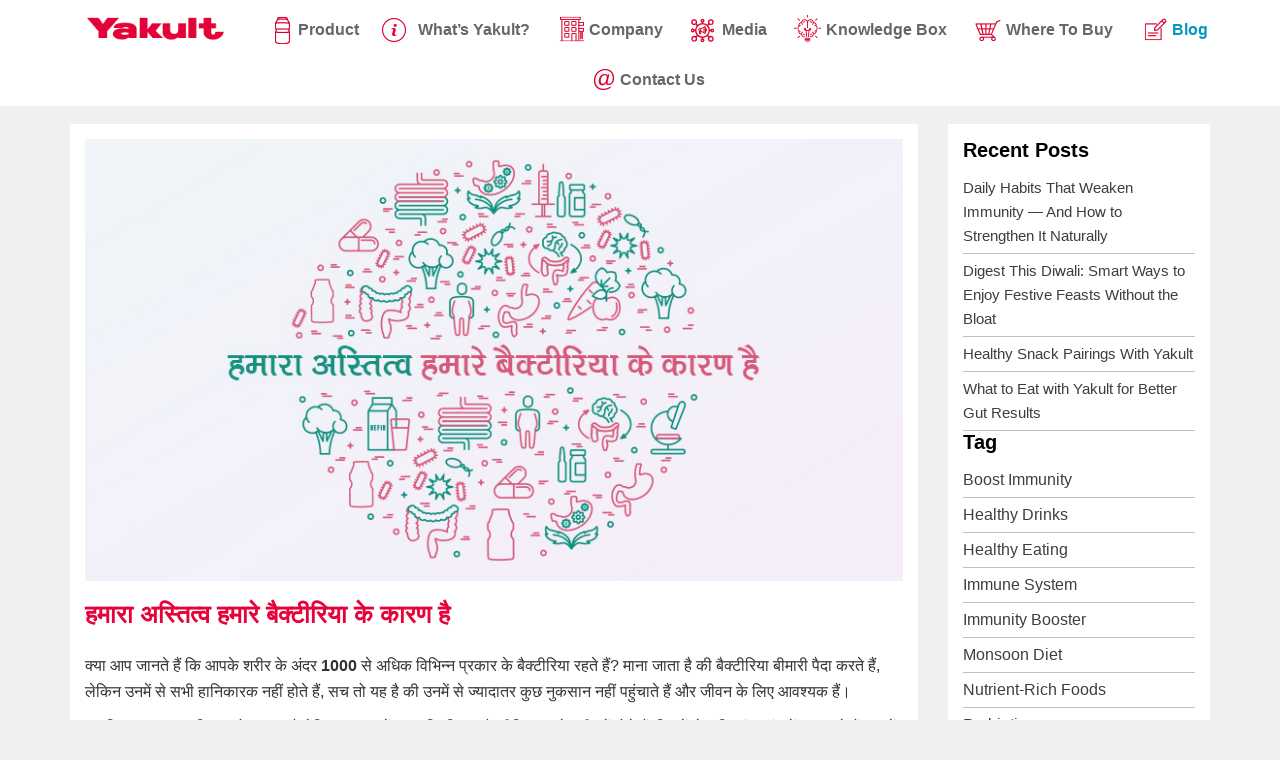

--- FILE ---
content_type: text/html; charset=UTF-8
request_url: https://www.yakult.co.in/blog/%E0%A4%B9%E0%A4%AE%E0%A4%BE%E0%A4%B0%E0%A4%BE-%E0%A4%85%E0%A4%B8%E0%A5%8D%E0%A4%A4%E0%A4%BF%E0%A4%A4%E0%A5%8D%E0%A4%B5-%E0%A4%B9%E0%A4%AE%E0%A4%BE%E0%A4%B0%E0%A5%87-%E0%A4%AC%E0%A5%88%E0%A4%95/
body_size: 14689
content:
<!DOCTYPE html>
<html lang="en">

<head>
        <meta charset="utf-8">
        <meta name="viewport" content="width=device-width, initial-scale=1">
        <meta http-equiv="X-UA-Compatible" content="IE=edge" />
        <link rel="profile" href="http://gmpg.org/xfn/11">
                        <link rel="pingback" href="https://www.yakult.co.in/blog/xmlrpc.php">
                <script>(function(html){html.className = html.className.replace(/\bno-js\b/,'js')})(document.documentElement);</script>
<meta name='robots' content='index, follow, max-image-preview:large, max-snippet:-1, max-video-preview:-1' />
	<style>img:is([sizes="auto" i], [sizes^="auto," i]) { contain-intrinsic-size: 3000px 1500px }</style>
	
	<!-- This site is optimized with the Yoast SEO plugin v25.1 - https://yoast.com/wordpress/plugins/seo/ -->
	<title>हमारा अस्तित्व हमारे बैक्टीरिया के कारण है - Yakult India</title>
	<meta name="description" content="क्या आप जानते हैं कि आपके शरीर के अंदर 1000 से अधिक विभिन्न प्रकार के बैक्टीरिया रहते हैं? माना जाता है की बैक्टीरिया बीमारी पैदा करते हैं, लेकिन उनमें से सभी हानिकारक नहीं होते हैं, सच तो यह है की उनमें से ज्यादातर कुछ नुकसान नहीं पहुंचाते हैं और जीवन के लिए आवश्यक हैं।" />
	<link rel="canonical" href="https://www.yakult.co.in/blog/हमारा-अस्तित्व-हमारे-बैक/" />
	<meta property="og:locale" content="en_US" />
	<meta property="og:type" content="article" />
	<meta property="og:title" content="हमारा अस्तित्व हमारे बैक्टीरिया के कारण है - Yakult India" />
	<meta property="og:description" content="क्या आप जानते हैं कि आपके शरीर के अंदर 1000 से अधिक विभिन्न प्रकार के बैक्टीरिया रहते हैं? माना जाता है की बैक्टीरिया बीमारी पैदा करते हैं, लेकिन उनमें से सभी हानिकारक नहीं होते हैं, सच तो यह है की उनमें से ज्यादातर कुछ नुकसान नहीं पहुंचाते हैं और जीवन के लिए आवश्यक हैं।" />
	<meta property="og:url" content="https://www.yakult.co.in/blog/हमारा-अस्तित्व-हमारे-बैक/" />
	<meta property="og:site_name" content="Probiotic Drinks | Fermented Milk Drink | Health Drinks" />
	<meta property="article:publisher" content="https://www.facebook.com/yakultind/" />
	<meta property="article:published_time" content="2019-03-16T04:57:06+00:00" />
	<meta property="article:modified_time" content="2019-10-14T08:23:22+00:00" />
	<meta property="og:image" content="https://www.yakult.co.in/blog/wp-content/uploads/2019/03/Blog-hindi.jpg" />
	<meta property="og:image:width" content="843" />
	<meta property="og:image:height" content="456" />
	<meta property="og:image:type" content="image/jpeg" />
	<meta name="author" content="admin-yakult" />
	<meta name="twitter:card" content="summary_large_image" />
	<meta name="twitter:creator" content="@YakultIndia" />
	<meta name="twitter:site" content="@YakultIndia" />
	<script type="application/ld+json" class="yoast-schema-graph">{"@context":"https://schema.org","@graph":[{"@type":"Article","@id":"https://www.yakult.co.in/blog/%e0%a4%b9%e0%a4%ae%e0%a4%be%e0%a4%b0%e0%a4%be-%e0%a4%85%e0%a4%b8%e0%a5%8d%e0%a4%a4%e0%a4%bf%e0%a4%a4%e0%a5%8d%e0%a4%b5-%e0%a4%b9%e0%a4%ae%e0%a4%be%e0%a4%b0%e0%a5%87-%e0%a4%ac%e0%a5%88%e0%a4%95/#article","isPartOf":{"@id":"https://www.yakult.co.in/blog/%e0%a4%b9%e0%a4%ae%e0%a4%be%e0%a4%b0%e0%a4%be-%e0%a4%85%e0%a4%b8%e0%a5%8d%e0%a4%a4%e0%a4%bf%e0%a4%a4%e0%a5%8d%e0%a4%b5-%e0%a4%b9%e0%a4%ae%e0%a4%be%e0%a4%b0%e0%a5%87-%e0%a4%ac%e0%a5%88%e0%a4%95/"},"author":{"name":"admin-yakult","@id":"https://www.yakult.co.in/blog/#/schema/person/c01b4b704fab158265a96dd0381b675d"},"headline":"हमारा अस्तित्व हमारे बैक्टीरिया के कारण है","datePublished":"2019-03-16T04:57:06+00:00","dateModified":"2019-10-14T08:23:22+00:00","mainEntityOfPage":{"@id":"https://www.yakult.co.in/blog/%e0%a4%b9%e0%a4%ae%e0%a4%be%e0%a4%b0%e0%a4%be-%e0%a4%85%e0%a4%b8%e0%a5%8d%e0%a4%a4%e0%a4%bf%e0%a4%a4%e0%a5%8d%e0%a4%b5-%e0%a4%b9%e0%a4%ae%e0%a4%be%e0%a4%b0%e0%a5%87-%e0%a4%ac%e0%a5%88%e0%a4%95/"},"wordCount":23,"commentCount":0,"publisher":{"@id":"https://www.yakult.co.in/blog/#organization"},"image":{"@id":"https://www.yakult.co.in/blog/%e0%a4%b9%e0%a4%ae%e0%a4%be%e0%a4%b0%e0%a4%be-%e0%a4%85%e0%a4%b8%e0%a5%8d%e0%a4%a4%e0%a4%bf%e0%a4%a4%e0%a5%8d%e0%a4%b5-%e0%a4%b9%e0%a4%ae%e0%a4%be%e0%a4%b0%e0%a5%87-%e0%a4%ac%e0%a5%88%e0%a4%95/#primaryimage"},"thumbnailUrl":"https://www.yakult.co.in/blog/wp-content/uploads/2019/03/Blog-hindi.jpg","articleSection":["Read in Hindi"],"inLanguage":"en-US","potentialAction":[{"@type":"CommentAction","name":"Comment","target":["https://www.yakult.co.in/blog/%e0%a4%b9%e0%a4%ae%e0%a4%be%e0%a4%b0%e0%a4%be-%e0%a4%85%e0%a4%b8%e0%a5%8d%e0%a4%a4%e0%a4%bf%e0%a4%a4%e0%a5%8d%e0%a4%b5-%e0%a4%b9%e0%a4%ae%e0%a4%be%e0%a4%b0%e0%a5%87-%e0%a4%ac%e0%a5%88%e0%a4%95/#respond"]}]},{"@type":"WebPage","@id":"https://www.yakult.co.in/blog/%e0%a4%b9%e0%a4%ae%e0%a4%be%e0%a4%b0%e0%a4%be-%e0%a4%85%e0%a4%b8%e0%a5%8d%e0%a4%a4%e0%a4%bf%e0%a4%a4%e0%a5%8d%e0%a4%b5-%e0%a4%b9%e0%a4%ae%e0%a4%be%e0%a4%b0%e0%a5%87-%e0%a4%ac%e0%a5%88%e0%a4%95/","url":"https://www.yakult.co.in/blog/%e0%a4%b9%e0%a4%ae%e0%a4%be%e0%a4%b0%e0%a4%be-%e0%a4%85%e0%a4%b8%e0%a5%8d%e0%a4%a4%e0%a4%bf%e0%a4%a4%e0%a5%8d%e0%a4%b5-%e0%a4%b9%e0%a4%ae%e0%a4%be%e0%a4%b0%e0%a5%87-%e0%a4%ac%e0%a5%88%e0%a4%95/","name":"हमारा अस्तित्व हमारे बैक्टीरिया के कारण है - Yakult India","isPartOf":{"@id":"https://www.yakult.co.in/blog/#website"},"primaryImageOfPage":{"@id":"https://www.yakult.co.in/blog/%e0%a4%b9%e0%a4%ae%e0%a4%be%e0%a4%b0%e0%a4%be-%e0%a4%85%e0%a4%b8%e0%a5%8d%e0%a4%a4%e0%a4%bf%e0%a4%a4%e0%a5%8d%e0%a4%b5-%e0%a4%b9%e0%a4%ae%e0%a4%be%e0%a4%b0%e0%a5%87-%e0%a4%ac%e0%a5%88%e0%a4%95/#primaryimage"},"image":{"@id":"https://www.yakult.co.in/blog/%e0%a4%b9%e0%a4%ae%e0%a4%be%e0%a4%b0%e0%a4%be-%e0%a4%85%e0%a4%b8%e0%a5%8d%e0%a4%a4%e0%a4%bf%e0%a4%a4%e0%a5%8d%e0%a4%b5-%e0%a4%b9%e0%a4%ae%e0%a4%be%e0%a4%b0%e0%a5%87-%e0%a4%ac%e0%a5%88%e0%a4%95/#primaryimage"},"thumbnailUrl":"https://www.yakult.co.in/blog/wp-content/uploads/2019/03/Blog-hindi.jpg","datePublished":"2019-03-16T04:57:06+00:00","dateModified":"2019-10-14T08:23:22+00:00","description":"क्या आप जानते हैं कि आपके शरीर के अंदर 1000 से अधिक विभिन्न प्रकार के बैक्टीरिया रहते हैं? माना जाता है की बैक्टीरिया बीमारी पैदा करते हैं, लेकिन उनमें से सभी हानिकारक नहीं होते हैं, सच तो यह है की उनमें से ज्यादातर कुछ नुकसान नहीं पहुंचाते हैं और जीवन के लिए आवश्यक हैं।","breadcrumb":{"@id":"https://www.yakult.co.in/blog/%e0%a4%b9%e0%a4%ae%e0%a4%be%e0%a4%b0%e0%a4%be-%e0%a4%85%e0%a4%b8%e0%a5%8d%e0%a4%a4%e0%a4%bf%e0%a4%a4%e0%a5%8d%e0%a4%b5-%e0%a4%b9%e0%a4%ae%e0%a4%be%e0%a4%b0%e0%a5%87-%e0%a4%ac%e0%a5%88%e0%a4%95/#breadcrumb"},"inLanguage":"en-US","potentialAction":[{"@type":"ReadAction","target":["https://www.yakult.co.in/blog/%e0%a4%b9%e0%a4%ae%e0%a4%be%e0%a4%b0%e0%a4%be-%e0%a4%85%e0%a4%b8%e0%a5%8d%e0%a4%a4%e0%a4%bf%e0%a4%a4%e0%a5%8d%e0%a4%b5-%e0%a4%b9%e0%a4%ae%e0%a4%be%e0%a4%b0%e0%a5%87-%e0%a4%ac%e0%a5%88%e0%a4%95/"]}]},{"@type":"ImageObject","inLanguage":"en-US","@id":"https://www.yakult.co.in/blog/%e0%a4%b9%e0%a4%ae%e0%a4%be%e0%a4%b0%e0%a4%be-%e0%a4%85%e0%a4%b8%e0%a5%8d%e0%a4%a4%e0%a4%bf%e0%a4%a4%e0%a5%8d%e0%a4%b5-%e0%a4%b9%e0%a4%ae%e0%a4%be%e0%a4%b0%e0%a5%87-%e0%a4%ac%e0%a5%88%e0%a4%95/#primaryimage","url":"https://www.yakult.co.in/blog/wp-content/uploads/2019/03/Blog-hindi.jpg","contentUrl":"https://www.yakult.co.in/blog/wp-content/uploads/2019/03/Blog-hindi.jpg","width":843,"height":456},{"@type":"BreadcrumbList","@id":"https://www.yakult.co.in/blog/%e0%a4%b9%e0%a4%ae%e0%a4%be%e0%a4%b0%e0%a4%be-%e0%a4%85%e0%a4%b8%e0%a5%8d%e0%a4%a4%e0%a4%bf%e0%a4%a4%e0%a5%8d%e0%a4%b5-%e0%a4%b9%e0%a4%ae%e0%a4%be%e0%a4%b0%e0%a5%87-%e0%a4%ac%e0%a5%88%e0%a4%95/#breadcrumb","itemListElement":[{"@type":"ListItem","position":1,"name":"Home","item":"https://www.yakult.co.in/blog/"},{"@type":"ListItem","position":2,"name":"हमारा अस्तित्व हमारे बैक्टीरिया के कारण है"}]},{"@type":"WebSite","@id":"https://www.yakult.co.in/blog/#website","url":"https://www.yakult.co.in/blog/","name":"Probiotic Drinks | Fermented Milk Drink | Health Drinks","description":"","publisher":{"@id":"https://www.yakult.co.in/blog/#organization"},"potentialAction":[{"@type":"SearchAction","target":{"@type":"EntryPoint","urlTemplate":"https://www.yakult.co.in/blog/?s={search_term_string}"},"query-input":{"@type":"PropertyValueSpecification","valueRequired":true,"valueName":"search_term_string"}}],"inLanguage":"en-US"},{"@type":"Organization","@id":"https://www.yakult.co.in/blog/#organization","name":"Probiotic Drinks | Fermented Milk Drink | Health Drinks","url":"https://www.yakult.co.in/blog/","logo":{"@type":"ImageObject","inLanguage":"en-US","@id":"https://www.yakult.co.in/blog/#/schema/logo/image/","url":"https://www.yakult.co.in/blog/wp-content/uploads/2023/07/logo.png","contentUrl":"https://www.yakult.co.in/blog/wp-content/uploads/2023/07/logo.png","width":205,"height":60,"caption":"Probiotic Drinks | Fermented Milk Drink | Health Drinks"},"image":{"@id":"https://www.yakult.co.in/blog/#/schema/logo/image/"},"sameAs":["https://www.facebook.com/yakultind/","https://x.com/YakultIndia","https://www.instagram.com/yakultind/","https://www.youtube.com/user/yakultindia"]},{"@type":"Person","@id":"https://www.yakult.co.in/blog/#/schema/person/c01b4b704fab158265a96dd0381b675d","name":"admin-yakult","image":{"@type":"ImageObject","inLanguage":"en-US","@id":"https://www.yakult.co.in/blog/#/schema/person/image/","url":"https://secure.gravatar.com/avatar/bbc317dd373a6d06f2f562e28890439b48276178764c35855808cacc16583253?s=96&d=mm&r=g","contentUrl":"https://secure.gravatar.com/avatar/bbc317dd373a6d06f2f562e28890439b48276178764c35855808cacc16583253?s=96&d=mm&r=g","caption":"admin-yakult"}}]}</script>
	<!-- / Yoast SEO plugin. -->


<link rel='dns-prefetch' href='//fonts.googleapis.com' />
<link rel="alternate" type="application/rss+xml" title="Probiotic Drinks | Fermented Milk Drink | Health Drinks &raquo; Feed" href="https://www.yakult.co.in/blog/feed/" />
<link rel="alternate" type="application/rss+xml" title="Probiotic Drinks | Fermented Milk Drink | Health Drinks &raquo; Comments Feed" href="https://www.yakult.co.in/blog/comments/feed/" />
<link rel="alternate" type="application/rss+xml" title="Probiotic Drinks | Fermented Milk Drink | Health Drinks &raquo; हमारा अस्तित्व हमारे बैक्टीरिया के कारण है Comments Feed" href="https://www.yakult.co.in/blog/%e0%a4%b9%e0%a4%ae%e0%a4%be%e0%a4%b0%e0%a4%be-%e0%a4%85%e0%a4%b8%e0%a5%8d%e0%a4%a4%e0%a4%bf%e0%a4%a4%e0%a5%8d%e0%a4%b5-%e0%a4%b9%e0%a4%ae%e0%a4%be%e0%a4%b0%e0%a5%87-%e0%a4%ac%e0%a5%88%e0%a4%95/feed/" />
<script type="text/javascript">
/* <![CDATA[ */
window._wpemojiSettings = {"baseUrl":"https:\/\/s.w.org\/images\/core\/emoji\/16.0.1\/72x72\/","ext":".png","svgUrl":"https:\/\/s.w.org\/images\/core\/emoji\/16.0.1\/svg\/","svgExt":".svg","source":{"concatemoji":"https:\/\/www.yakult.co.in\/blog\/wp-includes\/js\/wp-emoji-release.min.js?ver=f21a83337a465deeea590a4ec9fbc72d"}};
/*! This file is auto-generated */
!function(s,n){var o,i,e;function c(e){try{var t={supportTests:e,timestamp:(new Date).valueOf()};sessionStorage.setItem(o,JSON.stringify(t))}catch(e){}}function p(e,t,n){e.clearRect(0,0,e.canvas.width,e.canvas.height),e.fillText(t,0,0);var t=new Uint32Array(e.getImageData(0,0,e.canvas.width,e.canvas.height).data),a=(e.clearRect(0,0,e.canvas.width,e.canvas.height),e.fillText(n,0,0),new Uint32Array(e.getImageData(0,0,e.canvas.width,e.canvas.height).data));return t.every(function(e,t){return e===a[t]})}function u(e,t){e.clearRect(0,0,e.canvas.width,e.canvas.height),e.fillText(t,0,0);for(var n=e.getImageData(16,16,1,1),a=0;a<n.data.length;a++)if(0!==n.data[a])return!1;return!0}function f(e,t,n,a){switch(t){case"flag":return n(e,"\ud83c\udff3\ufe0f\u200d\u26a7\ufe0f","\ud83c\udff3\ufe0f\u200b\u26a7\ufe0f")?!1:!n(e,"\ud83c\udde8\ud83c\uddf6","\ud83c\udde8\u200b\ud83c\uddf6")&&!n(e,"\ud83c\udff4\udb40\udc67\udb40\udc62\udb40\udc65\udb40\udc6e\udb40\udc67\udb40\udc7f","\ud83c\udff4\u200b\udb40\udc67\u200b\udb40\udc62\u200b\udb40\udc65\u200b\udb40\udc6e\u200b\udb40\udc67\u200b\udb40\udc7f");case"emoji":return!a(e,"\ud83e\udedf")}return!1}function g(e,t,n,a){var r="undefined"!=typeof WorkerGlobalScope&&self instanceof WorkerGlobalScope?new OffscreenCanvas(300,150):s.createElement("canvas"),o=r.getContext("2d",{willReadFrequently:!0}),i=(o.textBaseline="top",o.font="600 32px Arial",{});return e.forEach(function(e){i[e]=t(o,e,n,a)}),i}function t(e){var t=s.createElement("script");t.src=e,t.defer=!0,s.head.appendChild(t)}"undefined"!=typeof Promise&&(o="wpEmojiSettingsSupports",i=["flag","emoji"],n.supports={everything:!0,everythingExceptFlag:!0},e=new Promise(function(e){s.addEventListener("DOMContentLoaded",e,{once:!0})}),new Promise(function(t){var n=function(){try{var e=JSON.parse(sessionStorage.getItem(o));if("object"==typeof e&&"number"==typeof e.timestamp&&(new Date).valueOf()<e.timestamp+604800&&"object"==typeof e.supportTests)return e.supportTests}catch(e){}return null}();if(!n){if("undefined"!=typeof Worker&&"undefined"!=typeof OffscreenCanvas&&"undefined"!=typeof URL&&URL.createObjectURL&&"undefined"!=typeof Blob)try{var e="postMessage("+g.toString()+"("+[JSON.stringify(i),f.toString(),p.toString(),u.toString()].join(",")+"));",a=new Blob([e],{type:"text/javascript"}),r=new Worker(URL.createObjectURL(a),{name:"wpTestEmojiSupports"});return void(r.onmessage=function(e){c(n=e.data),r.terminate(),t(n)})}catch(e){}c(n=g(i,f,p,u))}t(n)}).then(function(e){for(var t in e)n.supports[t]=e[t],n.supports.everything=n.supports.everything&&n.supports[t],"flag"!==t&&(n.supports.everythingExceptFlag=n.supports.everythingExceptFlag&&n.supports[t]);n.supports.everythingExceptFlag=n.supports.everythingExceptFlag&&!n.supports.flag,n.DOMReady=!1,n.readyCallback=function(){n.DOMReady=!0}}).then(function(){return e}).then(function(){var e;n.supports.everything||(n.readyCallback(),(e=n.source||{}).concatemoji?t(e.concatemoji):e.wpemoji&&e.twemoji&&(t(e.twemoji),t(e.wpemoji)))}))}((window,document),window._wpemojiSettings);
/* ]]> */
</script>
<style id='wp-emoji-styles-inline-css' type='text/css'>

	img.wp-smiley, img.emoji {
		display: inline !important;
		border: none !important;
		box-shadow: none !important;
		height: 1em !important;
		width: 1em !important;
		margin: 0 0.07em !important;
		vertical-align: -0.1em !important;
		background: none !important;
		padding: 0 !important;
	}
</style>
<link rel='stylesheet' id='wp-block-library-css' href='https://www.yakult.co.in/blog/wp-includes/css/dist/block-library/style.min.css?ver=f21a83337a465deeea590a4ec9fbc72d' type='text/css' media='all' />
<style id='classic-theme-styles-inline-css' type='text/css'>
/*! This file is auto-generated */
.wp-block-button__link{color:#fff;background-color:#32373c;border-radius:9999px;box-shadow:none;text-decoration:none;padding:calc(.667em + 2px) calc(1.333em + 2px);font-size:1.125em}.wp-block-file__button{background:#32373c;color:#fff;text-decoration:none}
</style>
<style id='global-styles-inline-css' type='text/css'>
:root{--wp--preset--aspect-ratio--square: 1;--wp--preset--aspect-ratio--4-3: 4/3;--wp--preset--aspect-ratio--3-4: 3/4;--wp--preset--aspect-ratio--3-2: 3/2;--wp--preset--aspect-ratio--2-3: 2/3;--wp--preset--aspect-ratio--16-9: 16/9;--wp--preset--aspect-ratio--9-16: 9/16;--wp--preset--color--black: #000000;--wp--preset--color--cyan-bluish-gray: #abb8c3;--wp--preset--color--white: #ffffff;--wp--preset--color--pale-pink: #f78da7;--wp--preset--color--vivid-red: #cf2e2e;--wp--preset--color--luminous-vivid-orange: #ff6900;--wp--preset--color--luminous-vivid-amber: #fcb900;--wp--preset--color--light-green-cyan: #7bdcb5;--wp--preset--color--vivid-green-cyan: #00d084;--wp--preset--color--pale-cyan-blue: #8ed1fc;--wp--preset--color--vivid-cyan-blue: #0693e3;--wp--preset--color--vivid-purple: #9b51e0;--wp--preset--gradient--vivid-cyan-blue-to-vivid-purple: linear-gradient(135deg,rgba(6,147,227,1) 0%,rgb(155,81,224) 100%);--wp--preset--gradient--light-green-cyan-to-vivid-green-cyan: linear-gradient(135deg,rgb(122,220,180) 0%,rgb(0,208,130) 100%);--wp--preset--gradient--luminous-vivid-amber-to-luminous-vivid-orange: linear-gradient(135deg,rgba(252,185,0,1) 0%,rgba(255,105,0,1) 100%);--wp--preset--gradient--luminous-vivid-orange-to-vivid-red: linear-gradient(135deg,rgba(255,105,0,1) 0%,rgb(207,46,46) 100%);--wp--preset--gradient--very-light-gray-to-cyan-bluish-gray: linear-gradient(135deg,rgb(238,238,238) 0%,rgb(169,184,195) 100%);--wp--preset--gradient--cool-to-warm-spectrum: linear-gradient(135deg,rgb(74,234,220) 0%,rgb(151,120,209) 20%,rgb(207,42,186) 40%,rgb(238,44,130) 60%,rgb(251,105,98) 80%,rgb(254,248,76) 100%);--wp--preset--gradient--blush-light-purple: linear-gradient(135deg,rgb(255,206,236) 0%,rgb(152,150,240) 100%);--wp--preset--gradient--blush-bordeaux: linear-gradient(135deg,rgb(254,205,165) 0%,rgb(254,45,45) 50%,rgb(107,0,62) 100%);--wp--preset--gradient--luminous-dusk: linear-gradient(135deg,rgb(255,203,112) 0%,rgb(199,81,192) 50%,rgb(65,88,208) 100%);--wp--preset--gradient--pale-ocean: linear-gradient(135deg,rgb(255,245,203) 0%,rgb(182,227,212) 50%,rgb(51,167,181) 100%);--wp--preset--gradient--electric-grass: linear-gradient(135deg,rgb(202,248,128) 0%,rgb(113,206,126) 100%);--wp--preset--gradient--midnight: linear-gradient(135deg,rgb(2,3,129) 0%,rgb(40,116,252) 100%);--wp--preset--font-size--small: 13px;--wp--preset--font-size--medium: 20px;--wp--preset--font-size--large: 36px;--wp--preset--font-size--x-large: 42px;--wp--preset--spacing--20: 0.44rem;--wp--preset--spacing--30: 0.67rem;--wp--preset--spacing--40: 1rem;--wp--preset--spacing--50: 1.5rem;--wp--preset--spacing--60: 2.25rem;--wp--preset--spacing--70: 3.38rem;--wp--preset--spacing--80: 5.06rem;--wp--preset--shadow--natural: 6px 6px 9px rgba(0, 0, 0, 0.2);--wp--preset--shadow--deep: 12px 12px 50px rgba(0, 0, 0, 0.4);--wp--preset--shadow--sharp: 6px 6px 0px rgba(0, 0, 0, 0.2);--wp--preset--shadow--outlined: 6px 6px 0px -3px rgba(255, 255, 255, 1), 6px 6px rgba(0, 0, 0, 1);--wp--preset--shadow--crisp: 6px 6px 0px rgba(0, 0, 0, 1);}:where(.is-layout-flex){gap: 0.5em;}:where(.is-layout-grid){gap: 0.5em;}body .is-layout-flex{display: flex;}.is-layout-flex{flex-wrap: wrap;align-items: center;}.is-layout-flex > :is(*, div){margin: 0;}body .is-layout-grid{display: grid;}.is-layout-grid > :is(*, div){margin: 0;}:where(.wp-block-columns.is-layout-flex){gap: 2em;}:where(.wp-block-columns.is-layout-grid){gap: 2em;}:where(.wp-block-post-template.is-layout-flex){gap: 1.25em;}:where(.wp-block-post-template.is-layout-grid){gap: 1.25em;}.has-black-color{color: var(--wp--preset--color--black) !important;}.has-cyan-bluish-gray-color{color: var(--wp--preset--color--cyan-bluish-gray) !important;}.has-white-color{color: var(--wp--preset--color--white) !important;}.has-pale-pink-color{color: var(--wp--preset--color--pale-pink) !important;}.has-vivid-red-color{color: var(--wp--preset--color--vivid-red) !important;}.has-luminous-vivid-orange-color{color: var(--wp--preset--color--luminous-vivid-orange) !important;}.has-luminous-vivid-amber-color{color: var(--wp--preset--color--luminous-vivid-amber) !important;}.has-light-green-cyan-color{color: var(--wp--preset--color--light-green-cyan) !important;}.has-vivid-green-cyan-color{color: var(--wp--preset--color--vivid-green-cyan) !important;}.has-pale-cyan-blue-color{color: var(--wp--preset--color--pale-cyan-blue) !important;}.has-vivid-cyan-blue-color{color: var(--wp--preset--color--vivid-cyan-blue) !important;}.has-vivid-purple-color{color: var(--wp--preset--color--vivid-purple) !important;}.has-black-background-color{background-color: var(--wp--preset--color--black) !important;}.has-cyan-bluish-gray-background-color{background-color: var(--wp--preset--color--cyan-bluish-gray) !important;}.has-white-background-color{background-color: var(--wp--preset--color--white) !important;}.has-pale-pink-background-color{background-color: var(--wp--preset--color--pale-pink) !important;}.has-vivid-red-background-color{background-color: var(--wp--preset--color--vivid-red) !important;}.has-luminous-vivid-orange-background-color{background-color: var(--wp--preset--color--luminous-vivid-orange) !important;}.has-luminous-vivid-amber-background-color{background-color: var(--wp--preset--color--luminous-vivid-amber) !important;}.has-light-green-cyan-background-color{background-color: var(--wp--preset--color--light-green-cyan) !important;}.has-vivid-green-cyan-background-color{background-color: var(--wp--preset--color--vivid-green-cyan) !important;}.has-pale-cyan-blue-background-color{background-color: var(--wp--preset--color--pale-cyan-blue) !important;}.has-vivid-cyan-blue-background-color{background-color: var(--wp--preset--color--vivid-cyan-blue) !important;}.has-vivid-purple-background-color{background-color: var(--wp--preset--color--vivid-purple) !important;}.has-black-border-color{border-color: var(--wp--preset--color--black) !important;}.has-cyan-bluish-gray-border-color{border-color: var(--wp--preset--color--cyan-bluish-gray) !important;}.has-white-border-color{border-color: var(--wp--preset--color--white) !important;}.has-pale-pink-border-color{border-color: var(--wp--preset--color--pale-pink) !important;}.has-vivid-red-border-color{border-color: var(--wp--preset--color--vivid-red) !important;}.has-luminous-vivid-orange-border-color{border-color: var(--wp--preset--color--luminous-vivid-orange) !important;}.has-luminous-vivid-amber-border-color{border-color: var(--wp--preset--color--luminous-vivid-amber) !important;}.has-light-green-cyan-border-color{border-color: var(--wp--preset--color--light-green-cyan) !important;}.has-vivid-green-cyan-border-color{border-color: var(--wp--preset--color--vivid-green-cyan) !important;}.has-pale-cyan-blue-border-color{border-color: var(--wp--preset--color--pale-cyan-blue) !important;}.has-vivid-cyan-blue-border-color{border-color: var(--wp--preset--color--vivid-cyan-blue) !important;}.has-vivid-purple-border-color{border-color: var(--wp--preset--color--vivid-purple) !important;}.has-vivid-cyan-blue-to-vivid-purple-gradient-background{background: var(--wp--preset--gradient--vivid-cyan-blue-to-vivid-purple) !important;}.has-light-green-cyan-to-vivid-green-cyan-gradient-background{background: var(--wp--preset--gradient--light-green-cyan-to-vivid-green-cyan) !important;}.has-luminous-vivid-amber-to-luminous-vivid-orange-gradient-background{background: var(--wp--preset--gradient--luminous-vivid-amber-to-luminous-vivid-orange) !important;}.has-luminous-vivid-orange-to-vivid-red-gradient-background{background: var(--wp--preset--gradient--luminous-vivid-orange-to-vivid-red) !important;}.has-very-light-gray-to-cyan-bluish-gray-gradient-background{background: var(--wp--preset--gradient--very-light-gray-to-cyan-bluish-gray) !important;}.has-cool-to-warm-spectrum-gradient-background{background: var(--wp--preset--gradient--cool-to-warm-spectrum) !important;}.has-blush-light-purple-gradient-background{background: var(--wp--preset--gradient--blush-light-purple) !important;}.has-blush-bordeaux-gradient-background{background: var(--wp--preset--gradient--blush-bordeaux) !important;}.has-luminous-dusk-gradient-background{background: var(--wp--preset--gradient--luminous-dusk) !important;}.has-pale-ocean-gradient-background{background: var(--wp--preset--gradient--pale-ocean) !important;}.has-electric-grass-gradient-background{background: var(--wp--preset--gradient--electric-grass) !important;}.has-midnight-gradient-background{background: var(--wp--preset--gradient--midnight) !important;}.has-small-font-size{font-size: var(--wp--preset--font-size--small) !important;}.has-medium-font-size{font-size: var(--wp--preset--font-size--medium) !important;}.has-large-font-size{font-size: var(--wp--preset--font-size--large) !important;}.has-x-large-font-size{font-size: var(--wp--preset--font-size--x-large) !important;}
:where(.wp-block-post-template.is-layout-flex){gap: 1.25em;}:where(.wp-block-post-template.is-layout-grid){gap: 1.25em;}
:where(.wp-block-columns.is-layout-flex){gap: 2em;}:where(.wp-block-columns.is-layout-grid){gap: 2em;}
:root :where(.wp-block-pullquote){font-size: 1.5em;line-height: 1.6;}
</style>
<link rel='stylesheet' id='twentysixteen-fonts-css' href='https://fonts.googleapis.com/css?family=Merriweather%3A400%2C700%2C900%2C400italic%2C700italic%2C900italic%7CMontserrat%3A400%2C700%7CInconsolata%3A400&#038;subset=latin%2Clatin-ext' type='text/css' media='all' />
<link rel='stylesheet' id='genericons-css' href='https://www.yakult.co.in/blog/wp-content/themes/yakultblog/genericons/genericons.css?ver=3.4.1' type='text/css' media='all' />
<link rel='stylesheet' id='bootstrap-css' href='https://www.yakult.co.in/blog/wp-content/themes/yakultblog/css/bootstrap.min.css?ver=4.0.0' type='text/css' media='all' />
<link rel='stylesheet' id='font-awesome-css' href='https://www.yakult.co.in/blog/wp-content/themes/yakultblog/font-awesome/css/font-awesome.min.css?ver=4.0.3' type='text/css' media='all' />
<link rel='stylesheet' id='twentysixteen-style-css' href='https://www.yakult.co.in/blog/wp-content/themes/yakultblog/style.css?ver=f21a83337a465deeea590a4ec9fbc72d' type='text/css' media='all' />
<!--[if lt IE 10]>
<link rel='stylesheet' id='twentysixteen-ie-css' href='https://www.yakult.co.in/blog/wp-content/themes/yakultblog/css/ie.css?ver=20160816' type='text/css' media='all' />
<![endif]-->
<!--[if lt IE 9]>
<link rel='stylesheet' id='twentysixteen-ie8-css' href='https://www.yakult.co.in/blog/wp-content/themes/yakultblog/css/ie8.css?ver=20160816' type='text/css' media='all' />
<![endif]-->
<!--[if lt IE 8]>
<link rel='stylesheet' id='twentysixteen-ie7-css' href='https://www.yakult.co.in/blog/wp-content/themes/yakultblog/css/ie7.css?ver=20160816' type='text/css' media='all' />
<![endif]-->
<style id='akismet-widget-style-inline-css' type='text/css'>

			.a-stats {
				--akismet-color-mid-green: #357b49;
				--akismet-color-white: #fff;
				--akismet-color-light-grey: #f6f7f7;

				max-width: 350px;
				width: auto;
			}

			.a-stats * {
				all: unset;
				box-sizing: border-box;
			}

			.a-stats strong {
				font-weight: 600;
			}

			.a-stats a.a-stats__link,
			.a-stats a.a-stats__link:visited,
			.a-stats a.a-stats__link:active {
				background: var(--akismet-color-mid-green);
				border: none;
				box-shadow: none;
				border-radius: 8px;
				color: var(--akismet-color-white);
				cursor: pointer;
				display: block;
				font-family: -apple-system, BlinkMacSystemFont, 'Segoe UI', 'Roboto', 'Oxygen-Sans', 'Ubuntu', 'Cantarell', 'Helvetica Neue', sans-serif;
				font-weight: 500;
				padding: 12px;
				text-align: center;
				text-decoration: none;
				transition: all 0.2s ease;
			}

			/* Extra specificity to deal with TwentyTwentyOne focus style */
			.widget .a-stats a.a-stats__link:focus {
				background: var(--akismet-color-mid-green);
				color: var(--akismet-color-white);
				text-decoration: none;
			}

			.a-stats a.a-stats__link:hover {
				filter: brightness(110%);
				box-shadow: 0 4px 12px rgba(0, 0, 0, 0.06), 0 0 2px rgba(0, 0, 0, 0.16);
			}

			.a-stats .count {
				color: var(--akismet-color-white);
				display: block;
				font-size: 1.5em;
				line-height: 1.4;
				padding: 0 13px;
				white-space: nowrap;
			}
		
</style>
<!--[if lt IE 9]>
<script type="text/javascript" src="https://www.yakult.co.in/blog/wp-content/themes/yakultblog/js/html5.js?ver=3.7.3" id="twentysixteen-html5-js"></script>
<![endif]-->
<script type="text/javascript" src="https://www.yakult.co.in/blog/wp-includes/js/jquery/jquery.min.js?ver=3.7.1" id="jquery-core-js"></script>
<script type="text/javascript" src="https://www.yakult.co.in/blog/wp-includes/js/jquery/jquery-migrate.min.js?ver=3.4.1" id="jquery-migrate-js"></script>
<link rel="https://api.w.org/" href="https://www.yakult.co.in/blog/wp-json/" /><link rel="alternate" title="JSON" type="application/json" href="https://www.yakult.co.in/blog/wp-json/wp/v2/posts/170" /><link rel="EditURI" type="application/rsd+xml" title="RSD" href="https://www.yakult.co.in/blog/xmlrpc.php?rsd" />

<link rel='shortlink' href='https://www.yakult.co.in/blog/?p=170' />
<link rel="alternate" title="oEmbed (JSON)" type="application/json+oembed" href="https://www.yakult.co.in/blog/wp-json/oembed/1.0/embed?url=https%3A%2F%2Fwww.yakult.co.in%2Fblog%2F%25e0%25a4%25b9%25e0%25a4%25ae%25e0%25a4%25be%25e0%25a4%25b0%25e0%25a4%25be-%25e0%25a4%2585%25e0%25a4%25b8%25e0%25a5%258d%25e0%25a4%25a4%25e0%25a4%25bf%25e0%25a4%25a4%25e0%25a5%258d%25e0%25a4%25b5-%25e0%25a4%25b9%25e0%25a4%25ae%25e0%25a4%25be%25e0%25a4%25b0%25e0%25a5%2587-%25e0%25a4%25ac%25e0%25a5%2588%25e0%25a4%2595%2F" />
<link rel="alternate" title="oEmbed (XML)" type="text/xml+oembed" href="https://www.yakult.co.in/blog/wp-json/oembed/1.0/embed?url=https%3A%2F%2Fwww.yakult.co.in%2Fblog%2F%25e0%25a4%25b9%25e0%25a4%25ae%25e0%25a4%25be%25e0%25a4%25b0%25e0%25a4%25be-%25e0%25a4%2585%25e0%25a4%25b8%25e0%25a5%258d%25e0%25a4%25a4%25e0%25a4%25bf%25e0%25a4%25a4%25e0%25a5%258d%25e0%25a4%25b5-%25e0%25a4%25b9%25e0%25a4%25ae%25e0%25a4%25be%25e0%25a4%25b0%25e0%25a5%2587-%25e0%25a4%25ac%25e0%25a5%2588%25e0%25a4%2595%2F&#038;format=xml" />
<meta name="cdp-version" content="1.5.0" /><link rel="icon" href="https://www.yakult.co.in/blog/wp-content/uploads/2023/07/cropped-favicon-32x32.png" sizes="32x32" />
<link rel="icon" href="https://www.yakult.co.in/blog/wp-content/uploads/2023/07/cropped-favicon-192x192.png" sizes="192x192" />
<link rel="apple-touch-icon" href="https://www.yakult.co.in/blog/wp-content/uploads/2023/07/cropped-favicon-180x180.png" />
<meta name="msapplication-TileImage" content="https://www.yakult.co.in/blog/wp-content/uploads/2023/07/cropped-favicon-270x270.png" />
		<style type="text/css" id="wp-custom-css">
			a.lc-a {
    color: #009B3F;
		text-decoration:none;
}

.type-post .entry-content img{
	margin-right: auto;
    margin-left: auto;
}

.bgimg {
  position: relative;
  background-image: url('https://www.yakult.co.in/blog/wp-content/uploads/2025/06/micro.png'); /* Replace with your image URL */
  background-size: cover;
  background-position: center;
  width: 100%;
  height: auto;
  padding: 10px;
  overflow: hidden;
}

.bgimg::after {
  content: "";
  position: absolute;
  top: 0;
  left: 0;
  width: 100%;
  height: 100%;
 
  z-index: 1;
}

.clickhere a {
	  background-color: #d90237;
    border: none;
    color: #fff;
    padding: 5px 15px;
    text-transform: uppercase;
    font-weight: 600;
}

.clickhere a:hover {
	  background-color: #000;
   text-decoration:none;
}

.clickhere {
    text-align: center;
    background: #b5c6f5cc;
    padding: 10px;
    line-height: 35px;
	  font-weight:600;
}		</style>
		        <!-- Global site tag (gtag.js) - Google Analytics -->
        <script async src="https://www.googletagmanager.com/gtag/js?id=UA-32780562-7"></script>
        <script>
                window.dataLayer = window.dataLayer || [];

                function gtag() {
                        dataLayer.push(arguments);
                }
                gtag('js', new Date());

                gtag('config', 'UA-32780562-7');
        </script>
</head>

<body class="wp-singular post-template-default single single-post postid-170 single-format-standard wp-custom-logo wp-theme-yakultblog" style="background:#f0f0f0;">
        <div id="page" class="site">
                <div class="site-inner">
                        <nav class="navbar navbar-inverse navbar-fixed-top">
                                <div class="navbar-header">
                                        <button type="button" class="navbar-toggle collapsed" data-toggle="collapse" data-target="#navbar" aria-expanded="false" aria-controls="navbar"> <span class="sr-only">Toggle navigation</span>
                                                <span class="icon-bar"></span> <span class="icon-bar"></span> <span class="icon-bar"></span>
                                        </button>
                                        <a class="navbar-brand leftLogo" href="https://www.yakult.co.in"><img src="https://yakult.co.in/blog/wp-content/uploads/2023/07/yakult-logo.png" alt="Yakult Logo" title="Yakult Logo" /></a>
                                </div>
                                <div id="navbar" class="collapse navbar-collapse">
                                        <ul class="nav navbar-nav mainMenu">
                                                <li> <a class="navbar-brand navbar-brand-centered centerLogo" href="https://www.yakult.co.in"><img src="https://yakult.co.in/blog/wp-content/uploads/2023/07/yakult-logo.png" alt="Yakult Logo" title="Yakult Logo" class="img-responsive1" /></a> </li>


                                                <li class="li1"><a href="https://www.yakult.co.in/probiotic-drinks">Product</a></li>


                                                <!-- <li class="active dropdown li1"><a href="https://www.yakult.co.in/probiotic-drinks" class="dropdown-toggle" data-toggle="dropdown" role="button" aria-haspopup="true" aria-expanded="false"> Product </a> -->
                                                <!-- <ul class="dropdown-menu dropdown-menu-left"> -->

                                                <!-- <li class=""><a href="https://www.yakult.co.in/why-drink-yakult">
                                        Why Drink Yakult </a>



                                </li> -->
                                                <!-- <li class=""><a href="https://www.yakult.co.in/yakult-unique-probiotic">
                                        Yakult Unique Probiotic </a>



                                </li> -->
                                                <!-- <li class=""><a href="https://www.yakult.co.in/yakult-light">
                                        Yakult Light </a>



                                </li> -->
                                                <!-- <li class=""><a href="https://www.yakult.co.in/immunity">
                                        Immunity </a>



                                </li>
                                <li class=""><a href="https://www.yakult.co.in/probiotic">
                                        Probiotic </a>



                                </li> -->
                                                <!-- </ul> -->
                                                </li>
                                                <li class=" dropdown li9"><a href="#" class="dropdown-toggle" data-toggle="dropdown" role="button" aria-haspopup="true" aria-expanded="false"> What’s Yakult? </a>
                                                        <ul class="dropdown-menu dropdown-menu-left">

                                                                <li class=""><a href="https://www.yakult.co.in/why-drink-yakult">
                                                                                Why Drink Yakult </a>



                                                                </li>

                                                                <li class=""><a href="https://www.yakult.co.in/immunity">
                                                                                Immunity </a>



                                                                </li>
                                                                <li class=""><a href="https://www.yakult.co.in/probiotic">
                                                                                Probiotic </a>



                                                                </li>
                                                        </ul>
                                                </li>
                                                <li class="dropdown li2"><a href="#" class="dropdown-toggle" data-toggle="dropdown" role="button" aria-haspopup="true" aria-expanded="false">Company</a>
                                                        <ul class="dropdown-menu dropdown-menu-left">

                                                                <li class=""><a href="https://www.yakult.co.in/about-us">
                                                                                About Us </a>



                                                                </li>
                                                                <li class=""><a href="https://www.yakult.co.in/eiji-amano">
                                                                                MD Message </a>



                                                                </li>
                                                                <li class=""><a href="https://www.yakult.co.in/history-of-yakult">
                                                                                History Of Yakult </a>



                                                                </li>
                                                                <li class=""><a href="https://www.yakult.co.in/compliance">
                                                                                Compliance </a>



                                                                </li>
                                                                <li class=""><a href="https://www.yakult.co.in/sustainability">
                                                                                Sustainability </a>



                                                                </li>
                                                        </ul>
                                                </li>
                                                <li class="dropdown li3"><a href="#" class="dropdown-toggle" data-toggle="dropdown" role="button" aria-haspopup="true" aria-expanded="false">Media</a>
                                                        <ul class="dropdown-menu dropdown-menu-left">

                                                                <li class=""><a href="https://www.yakult.co.in/news-events">
                                                                                News Events </a>
                                                                </li>
                                                        </ul>
                                                </li>
                                                <!-- <li class="dropdown li4"><a href="#" class="dropdown-toggle" data-toggle="dropdown" role="button" aria-haspopup="true" aria-expanded="false">Talk of the Town</a>
                            <ul class="dropdown-menu dropdown-menu-left">

                                <li class=""><a href="https://www.yakult.co.in/talk-of-the-town">
                                        Talk Of The Town </a>
                                </li>
                                <li class=""><a href="https://www.yakult.co.in/testimonials">
                                        Testimonials </a>
                                </li>
                            </ul>
                        </li> -->
                                                <li class="dropdown li5"> <a href="#" class="dropdown-toggle" data-toggle="dropdown"> knowledge
                                                                box</a>
                                                        <ul class="dropdown-menu multi-level">
                                                                <li class=""><a href="https://yakult.co.in/science-behind-yakult">
                                                                                Science Behind Yakult </a>



                                                                </li>
                                                                <li class=""><a href="https://yakult.co.in/faqs">
                                                                                FAQs </a>



                                                                </li>
                                                        </ul>
                                                </li>
                                                <li class="dropdown li6"><a href="#" class="dropdown-toggle" data-toggle="dropdown" role="button" aria-haspopup="true" aria-expanded="false">Where To Buy</a>
                                                        <ul class="dropdown-menu dropdown-menu-left">

                                                                <li class=""><a href="https://www.yakult.co.in/retail">
                                                                                Retail Store </a>
                                                                </li>
                                                                <li class=""><a href="https://www.yakult.co.in/home-delivery">
                                                                                Home Delivery </a>
                                                                </li>
                                                                <li class=""><a href="https://www.yakult.co.in/distributors">
                                                                                Distributors </a>
                                                                </li>
                                                        </ul>
                                                </li>
                                                <li class="li7"><a href="https://www.yakult.co.in/blog/">Blog</a></li>

                                                <li class="dropdown li8"><a href="#" class="dropdown-toggle" data-toggle="dropdown" role="button" aria-haspopup="true" aria-expanded="false">Contact Us</a>
                                                        <ul class="dropdown-menu dropdown-menu-left">

                                                                <li class=""><a href="https://www.yakult.co.in/contact-us">
                                                                                Contact Us </a>
                                                                </li>
                                                                <li class=""><a href="https://www.yakult.co.in/career">
                                                                                Career </a>
                                                                </li>
                                                                <li class=""><a href="https://www.yakult.co.in/pr-query">
                                                                                PR Query </a>
                                                                </li>
                                                                <li class=""><a href="https://www.yakult.co.in/factory-visit">
                                                                                Factory Visit </a>
                                                                </li>
                                                        </ul>
                                                </li>
                                        </ul>
                                </div>
                                <!--/.nav-collapse -->
                        </nav>
                        <div id="content" class="site-content">
<style>
.back { background: #000;
color: #fff;
padding: 5px 15px 5px 25px;
text-transform: uppercase;
font-weight: 600;
font-family: 'Source Sans Pro', sans-serif;
font-size: 1.5rem;
border: none;
position: relative;
bottom: 22px;
cursor: pointer;}
.back:hover { color:#fff; text-decoration:none;}
.back::after {
    font-family: 'FontAwesome';
    content: "\f053";
   position: absolute;
left: 9px;
font-size: 16px;
color: #fff;
top: 3px;
}
@media(max-width:767px){ .back {margin-left: 13px;} .site-main .row { margin:0; padding:0;} }
</style>

<div id="primary" class="content-area">
	<main id="main" class="site-main" role="main">
    <div class="container">
    <a class="back" onclick="goBack()"> Back </a>
    <div class="row">
    <div class="col-lg-9 col-md-9">
    <div class="single-Leftsidebar">
    <article id="post-170" class="post-170 post type-post status-publish format-standard has-post-thumbnail hentry category-hn">
		     <img src="https://www.yakult.co.in/blog/wp-content/uploads/2019/03/Blog-hindi.jpg" class="img-responsive" title="हमारा अस्तित्व हमारे बैक्टीरिया के कारण है" alt="हमारा अस्तित्व हमारे बैक्टीरिया के कारण है"/>
    <header class="entry-header">
	<h1 class="entry-title">हमारा अस्तित्व हमारे बैक्टीरिया के कारण है</h1>	</header><!-- .entry-header -->
	<div class="entry-content">
		<p>क्या आप जानते हैं कि आपके शरीर के अंदर <strong>1000</strong> से अधिक विभिन्न प्रकार के बैक्टीरिया रहते हैं? माना जाता है की बैक्टीरिया बीमारी पैदा करते हैं, लेकिन उनमें से सभी हानिकारक नहीं होते हैं, सच तो यह है की उनमें से ज्यादातर कुछ नुकसान नहीं पहुंचाते हैं और जीवन के लिए आवश्यक हैं।</p>
<p>यह विश्वास करना मुश्किल हो सकता है लेकिन वास्तव में <strong>100</strong> ट्रिलियन बैक्टीरिया हमारे शरीर में होते हैं, जिनमें से अधिकांश आंत में पाए जाते हैं। उन्हें आँतों के फूल कहा जाता है और इसका वजन लगभग <strong>1.5-2</strong> किलोग्राम होता है जितना हमारे लिवर का वजन है। वैज्ञानिक उन्हें <strong>&#8220;Forgotten Organ&#8221;</strong> कहते हैं क्योंकि वे हमारे जीवन को प्रभावित करते हैं, हमारे स्वास्थ्य की रक्षा करते हैं और हमारे शरीर को आकार देते हैं।</p>
<p>अगला सवाल है कि ये बैक्टीरिया कैसे काम करते हैं? जन्म से, नवजात शिशु बैक्टीरिया से घिरे होते हैं जो उन्हें माँ, जिस वातावरण में वो पैदा होते हैं, वायु आदि से मिलते हैं। आपको पता होना चाहिए कि हम बैक्टीरिया के बिना नहीं रह सकते- ये वे हैं जो भोजन के पाचन में और हमारी प्रतिरोधक क्षमता को बढ़ाने में मदद करते हैं ताकि हम <strong>infection</strong> से लड़ सकें और आराम से रह सकें। वे कई मायनों में हमारे <strong>Health Heroes</strong> हैं।</p>
<p><img fetchpriority="high" decoding="async" class="img-responsive img-singlepost img-left alignnone" title="Protect Babies from Infections" src="https://yakult.co.in/blog/wp-content/uploads/2018/10/Protect-babies-from-infections.jpg" alt="शिशुओं को infections से बचाते हैं" width="600" height="400"></p>
<h2>शिशुओं को infections से बचाते हैं-</h2>
<p>जिसने भी सोचा था कि <strong>breast milk</strong> में जीवाणु नहीं होते हैं, उसे जानकर आश्चर्य होगा कि स्तन के दूध में <strong>200</strong> विभिन्न प्रकार के जीवाणु होते हैं। ये बैक्टीरिया <strong>new born’s</strong> के स्वास्थ्य और प्रतिरोधक क्षमता को बढ़ाने में महत्वपूर्ण हैं और इस तरह उन्हें बाद में जीवन में बीमारियों और अन्य <strong>infections</strong> से पीड़ित होने से बचाते हैं।</p>
<div class="clearfix"></div>
<p><img decoding="async" class="img-responsive img-singlepost img-right" title="Essential for immunity" src="https://yakult.co.in/blog/wp-content/uploads/2018/10/Essential-for-immunity.jpg" alt="प्रतिरक्षा के लिए आवश्यक है"></p>
<h2>प्रतिरक्षा के लिए आवश्यक है-</h2>
<p>अपनी प्रतिरक्षा प्रणाली को विकसित करने के लिए हमें बैक्टीरिया की आवश्यकता होती है; विशेष रूप से हमारी आंत में जिसमें हमारे शरीर की लगभग 70% प्रतिरोधक क्षमता होती है। ये बैक्टीरिया रोगों की गंभीरता को कम करने वाली हमारी प्रतिरोधक क्षमता को बढ़ाने में महत्वपूर्ण भूमिका निभाते हैं।</p>
<div class="clearfix"></div>
<p><img decoding="async" class="img-responsive img-singlepost img-left" style="margin-top: 0px; margin-bottom: 20px;" title="Personal Power Plants" src="https://yakult.co.in/blog/wp-content/uploads/2018/10/Personal-Power-Plants.jpg" alt="पर्सनल पावर प्लांट्स"></p>
<h2>पर्सनल पावर प्लांट्स-</h2>
<p>पाचन तंत्र में बैक्टीरिया पोषक तत्वों को शोकने के लिए महत्वपूर्ण हैं, जिन्हें हमारे शरीर पचा नहीं पाते हैं। आप यह जानकर हैरान होंगे की खाने से लगभग <strong>30% calories</strong> हमारे आंत के बैक्टीरिया की मदद से मिलते हैं।</p>
<div class="clearfix"></div>
<p><img decoding="async" class="img-responsive img-singlepost img-right" title="Vitamin Suppliers" src="https://yakult.co.in/blog/wp-content/uploads/2018/10/Vitamin-suppliers.jpg" alt="विटामिन भी बनाते हैं"></p>
<h2>विटामिन भी बनाते हैं-</h2>
<p>कुछ बैक्टीरिया हमारी आँतों में विटामिन्स बना सकते हैं जैसे की विटामिन <strong>K</strong> और विटामिन बी <strong>12</strong>। खाना पकाने से विटामिन <strong>B</strong> आसानी से नष्ट हो जाता है और हम में से कई इस महत्वपूर्ण विटामिन की कमी से पीड़ित हैं। बैक्टीरिया इसे दूर करने में मदद कर सकते हैं।</p>
<div class="clearfix"></div>
<p><img decoding="async" class="img-responsive img-singlepost img-left" title="Influence Our Mood" src="https://yakult.co.in/blog/wp-content/uploads/2018/10/Influence-our-mood.jpg" alt="हमारे मूड को प्रभावित करता है"></p>
<h2>हमारे मूड को प्रभावित करता है-</h2>
<p>क्या कभी आप घबराहट या डर से बीमार पड़े हैं या आपके पेट में हलचल मची है। वैज्ञानिकों के अनुसार हमारे आंत के बैक्टीरिया डोपामाइन और सेरोटोनिन (हमारे आँतों के अच्छे हार्मोन हैं ये) जैसे हार्मोन का उत्पादन करके हमारे मूड को प्रभावित कर सकते हैं जो तनाव और चिंता को कम करते हैं।</p>
<div class="clearfix"></div>
<p><em> <strong style="font-size: 20px;">इसलिए अच्छे बैक्टीरिया को बनाए रखना हानिकारक बैक्टीरिया को नष्ट करने से ज्यादा महत्वपूर्ण है।</strong> </em></p>
<p>एक अच्छी तरह से संतुलित आहार लेना, व्यायाम, पर्याप्त नींद, अधिक फाइबर, पानी और प्रोबायोटिक्स, ये सारे जीवन के लिए आवश्यक बैक्टीरिया को बढ़ाते हैं।</p>
<div class="clearfix"></div>
<p>&nbsp;</p>
	</div><!-- .entry-content -->
	<footer class="entry-footer">
					</footer>    
</article>
<div id="comments" class="comments-area">

	
	
		<div id="respond" class="comment-respond">
		<h2 id="reply-title" class="comment-reply-title">Leave a Reply <small><a rel="nofollow" id="cancel-comment-reply-link" href="/blog/%E0%A4%B9%E0%A4%AE%E0%A4%BE%E0%A4%B0%E0%A4%BE-%E0%A4%85%E0%A4%B8%E0%A5%8D%E0%A4%A4%E0%A4%BF%E0%A4%A4%E0%A5%8D%E0%A4%B5-%E0%A4%B9%E0%A4%AE%E0%A4%BE%E0%A4%B0%E0%A5%87-%E0%A4%AC%E0%A5%88%E0%A4%95/#respond" style="display:none;">Cancel reply</a></small></h2><form action="https://www.yakult.co.in/blog/wp-comments-post.php" method="post" id="commentform" class="comment-form"><p class="comment-notes"><span id="email-notes">Your email address will not be published.</span> <span class="required-field-message">Required fields are marked <span class="required">*</span></span></p><p class="comment-form-comment"><label for="comment">Comment <span class="required">*</span></label> <textarea id="comment" name="comment" cols="45" rows="8" maxlength="65525" required></textarea></p><p class="comment-form-author"><label for="author">Name <span class="required">*</span></label> <input id="author" name="author" type="text" value="" size="30" maxlength="245" autocomplete="name" required /></p>
<p class="comment-form-email"><label for="email">Email <span class="required">*</span></label> <input id="email" name="email" type="email" value="" size="30" maxlength="100" aria-describedby="email-notes" autocomplete="email" required /></p>
<p class="comment-form-url"><label for="url">Website</label> <input id="url" name="url" type="url" value="" size="30" maxlength="200" autocomplete="url" /></p>
<p class="comment-form-cookies-consent"><input id="wp-comment-cookies-consent" name="wp-comment-cookies-consent" type="checkbox" value="yes" /> <label for="wp-comment-cookies-consent">Save my name, email, and website in this browser for the next time I comment.</label></p>
<p class="form-submit"><input name="submit" type="submit" id="submit" class="submit" value="Post Comment" /> <input type='hidden' name='comment_post_ID' value='170' id='comment_post_ID' />
<input type='hidden' name='comment_parent' id='comment_parent' value='0' />
</p><p style="display: none !important;" class="akismet-fields-container" data-prefix="ak_"><label>&#916;<textarea name="ak_hp_textarea" cols="45" rows="8" maxlength="100"></textarea></label><input type="hidden" id="ak_js_1" name="ak_js" value="143"/><script>document.getElementById( "ak_js_1" ).setAttribute( "value", ( new Date() ).getTime() );</script></p></form>	</div><!-- #respond -->
	
</div><!-- .comments-area -->

	<nav class="navigation post-navigation" aria-label="Posts">
		<h2 class="screen-reader-text">Post navigation</h2>
		<div class="nav-links"><div class="nav-previous"><a href="https://www.yakult.co.in/blog/%e0%a4%85%e0%a4%9a%e0%a5%8d%e0%a4%9b%e0%a5%87-%e0%a4%b8%e0%a5%8d%e0%a4%b5%e0%a4%be%e0%a4%b8%e0%a5%8d%e0%a4%a5%e0%a5%8d%e0%a4%af-%e0%a4%95%e0%a5%80%e0%a4%b6%e0%a5%81%e0%a4%b0%e0%a5%81%e0%a4%86%e0%a4%a4/" rel="prev"><span class="meta-nav" aria-hidden="true"></span> <span class="screen-reader-text">Previous post</span> </a></div><div class="nav-next"><a href="https://www.yakult.co.in/blog/%e0%a4%87%e0%a4%82%e0%a4%9f%e0%a5%87%e0%a4%b8%e0%a5%8d%e0%a4%9f%e0%a4%be%e0%a4%87%e0%a4%a8-%e0%a4%ae%e0%a5%87%e0%a4%82-%e0%a4%b2%e0%a4%97%e0%a4%ad%e0%a4%97-70-%e0%a4%aa%e0%a5%8d%e0%a4%b0%e0%a4%a4/" rel="next"><span class="meta-nav" aria-hidden="true"></span> <span class="screen-reader-text">Next post</span> </a></div></div>
	</nav>	</div>
    </div>
    <div class="col-lg-3 col-md-3"> 
    <div class="single-Rightsidebar"> 
    
	<aside id="secondary" class="sidebar widget-area" role="complementary">
		
		<section id="recent-posts-2" class="widget widget_recent_entries">
		<h2 class="widget-title">Recent Posts</h2>
		<ul>
											<li>
					<a href="https://www.yakult.co.in/blog/daily-habits-that-weaken-immunity-and-how-to-strengthen-it-naturally/">Daily Habits That Weaken Immunity — And How to Strengthen It Naturally</a>
									</li>
											<li>
					<a href="https://www.yakult.co.in/blog/digest-this-diwali-smart-ways-to-enjoy-festive-feasts-without-the-bloat/">Digest This Diwali: Smart Ways to Enjoy Festive Feasts Without the Bloat</a>
									</li>
											<li>
					<a href="https://www.yakult.co.in/blog/healthy-snack-pairings-with-yakult/">Healthy Snack Pairings With Yakult</a>
									</li>
											<li>
					<a href="https://www.yakult.co.in/blog/how-yakults-shirota-strain-boosts-your-digestive-wellness/">How Yakult’s Shirota Strain Boosts Your Digestive Wellness</a>
									</li>
											<li>
					<a href="https://www.yakult.co.in/blog/what-to-eat-with-yakult-for-better-gut-results/">What to Eat with Yakult for Better Gut Results</a>
									</li>
					</ul>

		</section><section id="tag_cloud-2" class="widget widget_tag_cloud"><h2 class="widget-title">Tag</h2><div class="tagcloud"><ul class='wp-tag-cloud' role='list'>
	<li><a href="https://www.yakult.co.in/blog/tag/boost-immunity/" class="tag-cloud-link tag-link-11 tag-link-position-1" style="font-size: 1em;">Boost Immunity</a></li>
	<li><a href="https://www.yakult.co.in/blog/tag/healthy-drinks/" class="tag-cloud-link tag-link-6 tag-link-position-2" style="font-size: 1em;">Healthy Drinks</a></li>
	<li><a href="https://www.yakult.co.in/blog/tag/healthy-eating/" class="tag-cloud-link tag-link-12 tag-link-position-3" style="font-size: 1em;">Healthy Eating</a></li>
	<li><a href="https://www.yakult.co.in/blog/tag/immune-system/" class="tag-cloud-link tag-link-7 tag-link-position-4" style="font-size: 1em;">Immune System</a></li>
	<li><a href="https://www.yakult.co.in/blog/tag/immunity-booster/" class="tag-cloud-link tag-link-8 tag-link-position-5" style="font-size: 1em;">Immunity Booster</a></li>
	<li><a href="https://www.yakult.co.in/blog/tag/monsoon-diet/" class="tag-cloud-link tag-link-10 tag-link-position-6" style="font-size: 1em;">Monsoon Diet</a></li>
	<li><a href="https://www.yakult.co.in/blog/tag/nutrient-rich-foods/" class="tag-cloud-link tag-link-15 tag-link-position-7" style="font-size: 1em;">Nutrient-Rich Foods</a></li>
	<li><a href="https://www.yakult.co.in/blog/tag/probiotics/" class="tag-cloud-link tag-link-14 tag-link-position-8" style="font-size: 1em;">Probiotics</a></li>
	<li><a href="https://www.yakult.co.in/blog/tag/seasonal-fruits/" class="tag-cloud-link tag-link-13 tag-link-position-9" style="font-size: 1em;">Seasonal Fruits</a></li>
	<li><a href="https://www.yakult.co.in/blog/tag/yakult-light/" class="tag-cloud-link tag-link-5 tag-link-position-10" style="font-size: 1em;">Yakult Light</a></li>
</ul>
</div>
</section><section id="text-2" class="widget widget_text"><h2 class="widget-title">Facebook</h2>			<div class="textwidget"><p><iframe loading="lazy" style="border: none; overflow: hidden; height: 500px;"
    src="https://www.facebook.com/plugins/page.php?href=https%3A%2F%2Fwww.facebook.com%2Fyakultind%2F&#038;tabs=timeline&#038;width=236&#038;height=500&#038;small_header=false&#038;adapt_container_width=true&#038;hide_cover=false&#038;show_facepile=true&#038;appId"
    width="100%"
   
    style="border: none; overflow: hidden;"
    scrolling="no"
    frameborder="0"
    allowfullscreen="true"
    allow="autoplay; clipboard-write; encrypted-media; picture-in-picture; web-share"
></iframe></p>
</div>
		</section>	</aside><!-- .sidebar .widget-area -->
 </div> </div>
    </div>
	</div>
	</main><!-- .site-main -->
</div><!-- .content-area -->
<script>
function goBack() {
  window.history.back();
}
</script>

</div><!-- .site-content -->
<footer id="footer" class="ba_ftr">
  <div class="col-sm-12 col-md-8">
    <nav>
      <a href="https://www.yakult.co.in/">Home</a>
      <a href="https://www.yakult.co.in/probiotic-drinks">Product</a>
      <a href="https://www.yakult.co.in/about-us">Company</a>
      <a href="https://www.yakult.co.in/science-behind-yakult">knowledge box</a>
      <a href="https://www.yakult.co.in/testimonials">Testimonials</a>
      <a href="https://www.yakult.co.in/talk-of-the-town">Talk Of The Town</a>
      <a href="https://www.yakult.co.in/retail">Retail</a>
      <a href="https://www.yakult.co.in/compliance">Compliance</a>
      <a href="https://www.yakult.co.in/contact-us">Contact Us</a>
    </nav>
  </div>
  <div class="col-sm-12 col-md-2">
    <div class="socialIcon">
      <ul>
        <li><a href="https://www.facebook.com/yakultind/" class="fa fa-facebook" title="" target="_blank"></a></li>
        <li><a href="https://x.com/YakultIndia" target="_blank"><img src="https://www.yakult.co.in/blog/wp-content/uploads/2024/04/x-social-media-black-icon.png" alt="twitter"></a></li>
        <li><a href="https://www.youtube.com/user/yakultindia" class="fa fa-youtube" title="" target="_blank"></a></li>
        <li><a href="https://www.instagram.com/yakult.india/?igshid=YmMyMTA2M2Y=" class="fa fa-instagram" title="" target="_blank"></a></li>
      </ul>
    </div>
  </div>
  <div class="col-sm-12 col-md-2">
    <div class="poweredby">
      <!-- <ul>
        <li> <a href="https://www.redcubedigital.com/" target="_blank">
            Powered By: <img src="https://www.yakult.co.in/blog/wp-content/themes/yakultblog/images/redcube-icon.png"> </a> </li>
      </ul>  -->
    </div>
  </div>
</footer>
</div><!-- .site-inner -->
</div><!-- .site -->
<script type="speculationrules">
{"prefetch":[{"source":"document","where":{"and":[{"href_matches":"\/blog\/*"},{"not":{"href_matches":["\/blog\/wp-*.php","\/blog\/wp-admin\/*","\/blog\/wp-content\/uploads\/*","\/blog\/wp-content\/*","\/blog\/wp-content\/plugins\/*","\/blog\/wp-content\/themes\/yakultblog\/*","\/blog\/*\\?(.+)"]}},{"not":{"selector_matches":"a[rel~=\"nofollow\"]"}},{"not":{"selector_matches":".no-prefetch, .no-prefetch a"}}]},"eagerness":"conservative"}]}
</script>
<script type="text/javascript" src="https://www.yakult.co.in/blog/wp-content/themes/yakultblog/js/bootstrap.js?ver=1.1" id="script-js"></script>
<script type="text/javascript" src="https://www.yakult.co.in/blog/wp-content/themes/yakultblog/js/skip-link-focus-fix.js?ver=20160816" id="twentysixteen-skip-link-focus-fix-js"></script>
<script type="text/javascript" src="https://www.yakult.co.in/blog/wp-includes/js/comment-reply.min.js?ver=f21a83337a465deeea590a4ec9fbc72d" id="comment-reply-js" async="async" data-wp-strategy="async"></script>
<script type="text/javascript" id="twentysixteen-script-js-extra">
/* <![CDATA[ */
var screenReaderText = {"expand":"expand child menu","collapse":"collapse child menu"};
/* ]]> */
</script>
<script type="text/javascript" src="https://www.yakult.co.in/blog/wp-content/themes/yakultblog/js/functions.js?ver=20160816" id="twentysixteen-script-js"></script>
<script type="text/javascript">
  //abdul says don't remove above code 
  // select all the images on the page
  const images = document.querySelectorAll('img');
  // loop through the images and remove the title attribute
  images.forEach(function(image) {
    image.removeAttribute('title');
  });
  //abdul says don't remove above code 


  jQuery(document).ready(function($) {
    $('img').removeAttr('sizes').removeAttr('height');
    $('img').removeAttr('srcset').removeAttr('height');
  });
  $(function() {
    $('.lazy').lazy({
      placeholder: "[data-uri]..."
    });
  });
</script>
</body>

</html>

--- FILE ---
content_type: text/css
request_url: https://www.yakult.co.in/blog/wp-content/themes/yakultblog/style.css?ver=f21a83337a465deeea590a4ec9fbc72d
body_size: 3972
content:
/*
Theme Name: Yakult Blog
Theme URI: https://www.yakult.co.in/blog
Author: the redcube team
Author URI: https://www.yakult.co.in/
Description: Probiotic Drinks | Fermented Milk Drink | Health Drinks -Yakult
*/

html {
	font-family: sans-serif;
	-webkit-text-size-adjust: 100%;
	-ms-text-size-adjust: 100%;
}
body {
	width: 100%;
}

.navbar-inverse .navbar-nav > .active > a, .navbar-inverse .navbar-nav > .active > a:hover, .navbar-inverse .navbar-nav > .active > a:focus {
    color: #cf0000;
    background-color: transparent;
}

.navbar-inverse .navbar-nav > .active > a, .navbar-inverse .navbar-nav > .active > a:hover {
    color: #676767;
    background-color: #FFFFFF;
}
.navbar-inverse .navbar-nav > .open > a, .navbar-inverse .navbar-nav > .open > a:hover, .navbar-inverse .navbar-nav > .open > a:focus {
    color: #676767;
    background-color: transparent;
}
.dropdown-menu > li > a:hover, .dropdown-menu > li > a:hover {
    color: #fff!important;
}
.dropdown-menu > li > a:hover, .dropdown-menu > li > a:focus {
    color: #000000;
    text-decoration: none;
    background-color: #d90237!important;
}

/* .navbar-inverse .navbar-nav > .active > a, .navbar-inverse .navbar-nav > .active > a:hover {
    color: #e60039;
} */
.navbar-inverse .navbar-nav > li > a {
    color: #676767;
}
.navbar-inverse li a:hover {
    color: #d90237!important;
}
.dropdown-menu > li > a:hover, .dropdown-menu > li > a:hover {
    color: #fff!important;
}
header {
}
@font-face {
	font-family: 'Helvetica-Condensed-Light-Li';
	src: url('fonts/Helvetica-Condensed-Light-Li_gdi.eot');
	src: url('fonts/Helvetica-Condensed-Light-Li_gdi.eot?#iefix') format('embedded-opentype'), url('fonts/Helvetica-Condensed-Light-Li_gdi.woff') format('woff'), url('fonts/Helvetica-Condensed-Light-Li_gdi.ttf') format('truetype'), url('fonts/Helvetica-Condensed-Light-Li_gdi.svg#Helvetica-Condensed-Light-Li') format('svg');
	font-weight: 400;
	font-style: normal;
	font-stretch: normal;
unicode-range:U+0020-2666;
}
@font-face {
	font-family: 'BradyBunchRemastered-Regular';
	src: url('fonts/BradyBunchRemastered_gdi.eot');
	src: url('fonts/BradyBunchRemastered_gdi.eot?#iefix') format('embedded-opentype'), url('fonts/BradyBunchRemastered_gdi.woff') format('woff'), url('fonts/BradyBunchRemastered_gdi.ttf') format('truetype'), url('fonts/BradyBunchRemastered_gdi.svg#BradyBunchRemastered-Regular') format('svg');
	font-weight: 400;
	font-style: normal;
	font-stretch: normal;
unicode-range:U+0020-2122;
}
@import url('https://fonts.googleapis.com/css?family=Nunito+Sans:200i,300,300i,400,400i&display=swap');
.orderSticky {
	position: fixed;
	right: 0;
	top: 25%;
	z-index: 9;
}
.navbar-brand img {
	width: 157px;
}
.navbar-brand {
	padding: 0px 15px;
}
/* .navbar-brand img {
	width: 250px;
} */
.centerLogo {
	display: block;
}
.leftLogo {
	display: none;
}
.navbar-inverse {
/*box-shadow:0px 0px 10px 0px rgba(0,0,0,0.5);
-moz-box-shadow:0px 0px 10px 0px rgba(0,0,0,0.5);
-webkit-box-shadow:0px 0px 10px 0px rgba(0,0,0,0.5);*/
}
 @media(max-width:980px) {
.centerLogo {
	display: none !important;
}
.leftLogo {
	display: block;
}
.navbar-brand img {
	width: 145px;
}
}

.wp-block-heading.new-heading {
    text-align: center;
}
@media screen and (max-width:480px) {
.orderSticky img {
	width: 25px;
}
}


#wrapper {
	float: left;
	width: 100%;
	margin: 50px 0 0;
	overflow: hidden;
}
.headerBanners {
	float: left;
	width: 100%;
}
.headerBanners img {
	width: 100%;
}

.nav > li.li1 > a {
	background-image: url(https://www.yakult.co.in/blog/wp-content/uploads/2024/07/sprites.png);
	background-position: 14px -36px;
}
.nav > li.li2 > a {
    background-image: url(https://www.yakult.co.in/blog/wp-content/uploads/2024/07/sprites.png);
    background-position: 12px -127px;
}
.nav > li.li3 > a {
    background-image: url(https://www.yakult.co.in/blog/wp-content/uploads/2024/07/sprites.png);
  background-position: 10px -170px;
}
.nav > li.li4 > a {
    background-image: url(https://www.yakult.co.in/blog/wp-content/uploads/2024/07/sprites.png);
background-position: 5px -170px;
}
.nav > li.li5 > a {
    background-image: url(https://www.yakult.co.in/blog/wp-content/uploads/2024/07/sprites.png);
background-position: 11px -254px;
}
.nav > li.li6 > a {
    background-image: url(https://www.yakult.co.in/blog/wp-content/uploads/2024/07/sprites.png);
background-position: 12px -296px;
}
.nav > li.li7 > a {
	background-image: url(https://www.yakult.co.in/blog/wp-content/uploads/2024/07/sprites.png);
	background-position: 13px -335px;
	color: #0596c2;
}
.nav > li.li8 > a {
	background-image: url(https://www.yakult.co.in/blog/wp-content/uploads/2024/07/sprites.png);
	background-position: 14px -372px;
}
.nav > li.li9 > a {
    background-image: url(https://www.yakult.co.in/blog/wp-content/uploads/2024/07/sprites.png);
    background-position: 6px -83px;
}

/*.nav > li.li1 > a {
	background-image: url(images/navIcon1C.png);
}
.nav > li.li2 > a {
	background-image: url(images/navIcon2C.png);
}
.nav > li.li3 > a {
	background-image: url(images/navIcon3C.png);
}
.nav > li.li4 > a {
	background-image: url(images/navIcon4C.png);
}
.nav > li.li5 > a {
	background-image: url(images/navIcon5C.png);
}
.nav > li.li6 > a {
	background-image: url(images/navIcon6C.png);
}
.nav > li.li7 > a {
	background-image: url(images/navIcon7C.png);
	color: #0596c2;
}*/

.navbar-nav > li > a {
	background-position: 15px center;
	background-repeat: no-repeat;
	padding: 15px 30px 15px 50px;
	text-transform: capitalize;
	font-weight: 600;
}
 @media (min-width:768px) {
.contactAddress:before {
	background: rgba(0, 0, 0, 0) url("images/contact-yakun.png") no-repeat scroll 0 0;
	bottom: -11%;
	content: "";
	height: 343px;
	left: -25%;
	position: absolute;
	right: 0;
	width: 278px;
	z-index: 999999;
}
.dropdown:hover>.dropdown-menu {
	display: block;
}
}
.dropdown-menu {
	min-width: 206px;
}
.dropdown-submenu {
	position: relative;
}
.dropdown-submenu>.dropdown-menu {
	top: 0;
	left: 100%;
	margin-top: -6px;
	margin-left: -1px;
	-webkit-border-radius: 0 6px 6px 6px;
	-moz-border-radius: 0 6px 6px;
	border-radius: 0 6px 6px 6px;
}
.dropdown-submenu:hover>.dropdown-menu {
	display: block;
}
.dropdown-submenu>a:after {
	display: block;
	content: " ";
	float: right;
	width: 0;
	height: 0;
	border-color: transparent;
	border-style: solid;
	border-width: 5px 0 5px 5px;
	border-left-color: #ccc;
	margin-top: 5px;
	margin-right: -10px;
}
.dropdown-submenu:hover>a:after {
	border-left-color: #fff;
}
.dropdown-submenu.pull-left {
	float: none;
}
.dropdown-submenu.pull-left>.dropdown-menu {
	left: -100%;
	margin-left: 10px;
	-webkit-border-radius: 6px 0 6px 6px;
	-moz-border-radius: 6px 0 6px 6px;
	border-radius: 6px 0 6px 6px;
}
.dropdown-menu > li > a:hover, .dropdown-menu > li > a:focus {
	color: #000000;
	text-decoration: none;
	background-color: #ffd477;
}
.dropdown-menu > li > a {
	clear: both;
	color: #d90237;
	display: block;
	font-weight: 600;
	line-height: 1.42857;
	padding: 8px 20px !important;
	white-space: nowrap;
}
.navbar-inverse .navbar-nav .open .dropdown-menu > li > a {
	color: #676767;
}
#footer {
	background-color: #FFFFFF;
	float: left;
	width: 100%;
	padding: 15px 0;
	color: #ed1846;
	border-bottom: solid 5px #ed1846;
}
#footer p {
	margin-bottom: 25px;
}
#footer p strong {
	width: 100%;
	float: left;
}
#footer a {
	color: #ed1846;
}
#footer nav {
	margin: 10px 0 0;
}
#footer nav a {
	display: block;
	margin: 2px 9px 10px 0;
	font-weight: 700;
	text-transform: uppercase;
	font-size: 14px;
}
.socialIcon ul {
	margin: 0;
	padding: 0;
	list-style: none;
}
.socialIcon ul li {
	display: inline-block;
	margin: 0 2px;
}
.socialIcon ul li a {
	width: 35px;
	height: 35px;
	display: table-cell;
	vertical-align: middle;
	text-align: center;
	font-size: 21px;
	color: #FFFFFF !important;
	background-color: #ed1846;
	-webkit-border-radius: 50%;
	-moz-border-radius: 50%;
	border-radius: 50%;
}
.socialIcon ul li a:hover {
	text-decoration: none;
	opacity: 0.8;
}
.ani1 {
	position: absolute;
	left: 38%;
	top: 80px;
	cursor: pointer;
	z-index: 99
}
.arrow1 {
	position: absolute;
	left: 18%;
	top: 120px;
}
.ani2 {
	position: absolute;
	left: 7%;
	top: 220px;
}
.arrow2 {
	position: absolute;
	left: 3%;
	top: 270px;
}
.ani3 {
	position: absolute;
	left: 4%;
	top: 390px;
	cursor: pointer;
	z-index: 99
}
.arrow3 {
	position: absolute;
	left: 6%;
	top: 460px;
}
.ani4 {
	position: absolute;
	left: 4%;
	top: 520px;
}
.ani5 {
	position: absolute;
	left: 4%;
	top: 620px;
}
.ani6 {
	position: absolute;
	left: 8%;
	top: 750px;
}
.arrow4 {
	position: absolute;
	left: 4%;
	top: 690px;
}
.ani7 {
	position: absolute;
	left: 3%;
	top: 810px;
}
.ani8 {
	position: absolute;
	left: 1%;
	top: 960px;
}
.ani9 {
	position: absolute;
	left: 27%;
	top: 1030px;
}
.ani10 {
	position: absolute;
	left: 60%;
	top: 1030px;
}
.arrow5 {
	position: absolute;
	left: 4%;
	top: 900px;
}
.arrow6 {
	position: absolute;
	left: 7%;
	top: 1020px;
}
.ani2 img {
	width: 100px;
	height: auto;
}
.ani9 img {
	width: 100px;
	height: auto;
}
.ani10 img {
	width: 100px;
	height: auto;
}
.btn-nowrap {
	white-space: normal;
}
.arrowFade {
	opacity: 0.4;
}
.nav-tabs > li.active > a, .nav-tabs > li.active > a:hover, .nav-tabs > li.active > a:focus {
	background-color: #e60038;
	border: 3px solid #ffd477;
	border-radius: 5px;
	color: #ffffff;
	padding: 10px 12px;
	text-transform: uppercase;
	cursor: default;
}
.nav-tabs > li > a {
	font-size: 18px;
	font-weight: bold;
	margin: 0 0 15px;
	text-transform: uppercase;
	line-height: 1.42857;
	margin-right: 2px;
	color: #333;
	border: 3px solid transparent;
	padding: 5px 8px;
}
.nav-tabs > li > a:hover {
	background-color: #e60038;
	border: 3px solid #ffd477;
	border-radius: 5px;
	color: #ffffff;
	text-transform: uppercase;
	cursor: default;
	cursor: pointer;
}
 @media (min-width:768px) {
.socialPlugin {
	background: none;
	padding: 30px 15px;
}
.s5Left {
	left: -2px;
	background-image: url(images/mapBg.jpg);
	background-color: #000;
	background-position: left top;
}
.s5Right {
	right: 0;
	background-image: url(images/faqBg.png);
	background-color: #ececec;
	background-position: left top;
}
.findLocation {
	margin: 0 0 0 -50%;
	width: 150%;
}
.factory {
	padding: 50px 0 400px;
}
.yakultMapBotal {
	margin-bottom: 25px;
}
.socialIcon {
	text-align: right;
}
.navbar-nav > li > a {
	padding: 15px 5px 15px 50px;
}
#myTab {
	float: left;
	width: 100%;
	margin: 25px 0 0;
}
#footer p {
	margin-bottom: 10px;
	font-size: 12px;
}
#footer p strong {
	font-size: 14px;
}
#footer nav a {
	display: inline-block;
	margin: 2px 10px 0 0;
	font-size: 13px;
}
}
.poweredby li {
	list-style: none;
}
.site-main {
	padding: 100px 0px 50px 0px;
}
.entry-header .entry-title a, .entry-header .entry-title {
	color: #e60339;
	font-size: 20px;
	text-transform: uppercase;
	font-weight: 600;
}
.entry-header .entry-title {
	font-size: 25px;
}
.post-content {
	color: #5e5e5e;
	font-size: 16px;
	padding: 0px 15px 15px;
	min-height: 170px;
	border-bottom: #fff solid 2px;
}
.post-content:hover {
	border-bottom: #e60339 solid 2px;
}
.more-link {
	color: #a9a9a9;
}
.post-container {
	background: #fff;
	border: #eae9e9 solid 2px;
	height: 600px;
	margin-bottom: 50px;
}
.entry-header h2 {
	margin: 0;
	padding: 15px;
}
.post-container .wp-post-image {
	max-width: 100%;
	display: block;
}
.entry-date {
	margin: 0px 15px 10px;
	color: #227faf;
	font-weight: 600;
}
.innerBanners {
	width: 100%;
	float: left;
	margin-bottom: 30px;
	margin-top: 45px;
}
.innerBanners h1{
	margin: 0;
}
.single-Leftsidebar, .single-Rightsidebar {
	background-color: #fff;
	padding: 15px;
}
.post-navigation h2.screen-reader-text {
	display: none;
}
#comment-policy a.policy-link {
	display: none !important;
}
.nav-links {
	float: left;
	width: 100%;
	margin-top: 35px;
}
.nav-next .screen-reader-text, .nav-previous .screen-reader-text {
	background: #000;
	color: #fff;
	padding: 5px 15px;
	text-transform: uppercase;
	font-weight: 600;
}
.nav-next .screen-reader-text {
	float: right;
	padding-right: 30px;
}
.nav-previous .screen-reader-text {
	float: left;
	padding-left: 30px;
}
.nav-next, .nav-previous {
	position: relative;
}
.nav-next:after {
	font-family: 'FontAwesome';
	content: "\f105";
	position: absolute;
	right: 10px;
	font-size: 22px;
	color: #fff;
	font-weight: 600;
}
.nav-previous:before {
	font-family: 'FontAwesome';
	content: "\f104";
	position: absolute;
	left: 10px;
	font-size: 22px;
	font-weight: 600;
	top: 0;
	color: #fff;
}
.single-Rightsidebar h2 {
	margin: 0px 0px 0px 0px;
	padding: 0;
}
.widget_heateor_sss_sharing h2 {
	margin: 20px 0px;
}
.widget_text h2.widget-title {
	margin: 20px 0px;
}
.single-Rightsidebar h2.widget-title {
	font-size: 20px;
	font-weight: 600;
	color: #000;
}
.single-Rightsidebar ul {
	margin: 10px 0px 0px;
	padding: 0;
}
.single-Rightsidebar ul li {
	list-style: none;
	border-bottom: #c0c0c0 solid 1px;
	padding: 5px 0px;
}
.single-Rightsidebar ul li a {
	color: #3e3e3e;
	font-size: 15px;
}
.single-Rightsidebar ul li a:hover {
	color: #000;
	text-decoration: none;
}
.single-Leftsidebar h2 {
	color: #e4003b;
	font-size: 2.1rem;
	font-weight: 400;
	text-align: left;
	line-height: 25px;
}
.innerBanners img {
	margin: 0 auto;
	text-align: center;
	height: auto;
	width: auto;
}
/*  20.11.2023 NEHA*/
p.wp-block-heading1 {
    color: #e60339;
    font-weight: 600;
}
/*  20.11.2023 NEHA END*/
 @media (min-width: 768px) {
.img-singlepost {
	max-width: 400px;
}
}
.img-singlepost {
	padding-right: 15px;
	padding-bottom: 15px;
	padding-top: 15px;
}
.img-left {
	float: left;
}
.img-right {
	float: right;
	padding-left: 15px;
}
.entry-content img {
	display: block;
	max-width: 100%;
	height: auto;
}
.blog-smallimg {
	text-align: center;
	margin: 25px auto;
}
.blog-smallimg img {
	text-align: center;
	margin: 0 auto;
}
.single-Leftsidebar .entry-content {
	margin: 25px 0px;
	text-align: left;
	line-height: 26px;
}
.entry-content h4 {
    line-height: 27px;
}
.lang-list {
	margin: 0 15px 25px 15px;
	padding: 0;
	float: left;
	width: 100%;
}
.lang-list li {
	list-style: none;
	float: left;
	margin: 0px 10px 0px 0px;
}
.lang-list li a {
	background-color: #fff;
	padding: 7px 15px;
	border: #eae9e9 solid 1px;
	color: #e10139;
	font-size: 18px;
	border-radius: 5px;
	font-weight: 600;
}
.lang-list li a.active {
	background-color: #e10139;
	color: #fff;
	border: #e10139 solid 1px;
}
 @media(max-width: 768px) {
.entry-header .entry-title {
	line-height: 20px;
}
.lang-list {
	margin: 0px 0px 25px 0px;
	position: relative;
	z-index: 9;
}
.navbar-toggle {
	margin-right: 45px;
}
.site-main .row {
	padding: 30px 0px 0px 0px;
	margin: 0;
}
.lang-list li a {
	padding: 7px 5px;
}
.lang-list li {
	margin: 0px 0px 0px 25px;
}
.entry-header .entry-title {
	font-size: 13px;
}
.post-content {
	font-size: 14px;
}
.post-container {
	background: none;
	border: none;
	height: auto;
}
}
@media (min-width: 1024px) {
.lang-list {
	margin: 0 5px 25px 5px;
}
}
 @media (min-width: 992px) {
.navbar-nav > li > a {
	padding: 15px 5px 15px 50px;
	font-size: 16px;
}
.mainMenu.navbar-nav > li {
	float: none;
	text-align: center;
	display: inline-block;
	margin: 0 auto;
}
}

@media(min-width:981px) {
.mainMenu.navbar-nav {
	float: none;
	width: 100%;
	margin: 0 auto;
	text-align: center;
	margin-top: -15px;
}
.mainMenu.navbar-nav > li {
	float: none;
	text-align: center;
	display: inline-block;
	margin: 0 auto;
}
.navbar-nav > li > a.navbar-brand {
	padding: 20px 10px 0px 10px;
}
}

.comment-form { background: #f8f8f8; padding: 25px;}
.comment-form label { display:block;}
.comment-form input[type=text], .comment-form input[type=email], .comment-form input[type=url] { width:100%; height:40px; border:#cbcbcb solid 2px; padding:0px 10px;}
.comment-form textarea {  width:100%; height:100px; border:#cbcbcb solid 2px; padding:0px 10px;}
.comment-form input[type=submit] { background-color:#d90237; border:none; color:#fff; padding:5px 15px; text-transform:uppercase; font-weight:600;}
.comment-form input[type=submit]:hover { background-color:#000; color:#fff;}
.comment-form input[type=checkbox] { float: left; margin-right: 15px;}
.comment-author .avatar { border-radius: 50px; margin-right: 10px;}
.comment-author .url { color: #000; text-transform: uppercase;}
.comment-metadata a { color: #3e3e3e; font-size: 14px;}
.comment-awaiting-moderation { font-style: normal; font-size: 15px;}
.comment-reply-link { color: #e4003b; font-weight: 600;}

@media(min-width:991px) { .comment-form { width: 70%;} }

.navigation.pagination{display: none !important;}

.red-bg,.blue-bg{background-color: #e60039;padding: 20px;line-height: 23px;color: #fff;font-weight: 500;}
.blue-bg{ background-color: #0596c2; text-align: left;}
mark{background-color: yellow;}

.post-quot{
padding: 0px 35px;
color:
    #463d19;
    font-size: 22px;
    line-height: 34px;
    margin: 40px;
    font-family: 'Nunito Sans', sans-serif;
    font-weight: 100;
    font-style: italic;
}
.post-quot-greybg{}
.post-quot-greybg h2{color:
#0596c2;
font-family: 'Nunito Sans', sans-serif;
font-weight: 600;}


@media(max-width: 768px){
	.post-quot{
padding: 0;text-align: left;margin: 0px;}
}

#recent-posts-2 ul li:nth-child(4){display:none;}